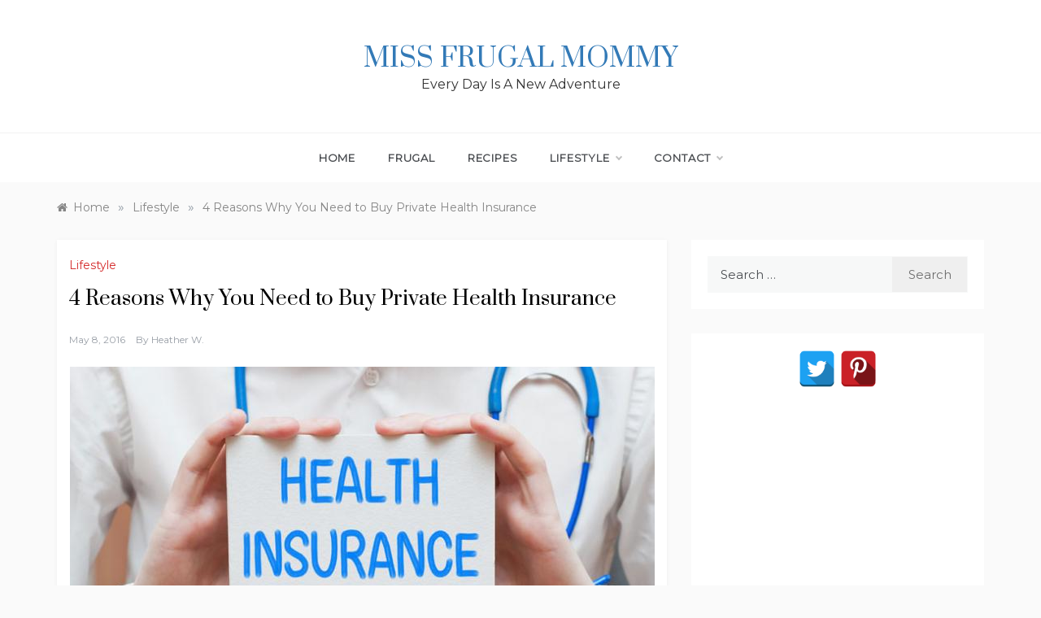

--- FILE ---
content_type: text/html; charset=utf-8
request_url: https://www.google.com/recaptcha/api2/aframe
body_size: 269
content:
<!DOCTYPE HTML><html><head><meta http-equiv="content-type" content="text/html; charset=UTF-8"></head><body><script nonce="dSBpNWBR2KXkGigMiAlHLg">/** Anti-fraud and anti-abuse applications only. See google.com/recaptcha */ try{var clients={'sodar':'https://pagead2.googlesyndication.com/pagead/sodar?'};window.addEventListener("message",function(a){try{if(a.source===window.parent){var b=JSON.parse(a.data);var c=clients[b['id']];if(c){var d=document.createElement('img');d.src=c+b['params']+'&rc='+(localStorage.getItem("rc::a")?sessionStorage.getItem("rc::b"):"");window.document.body.appendChild(d);sessionStorage.setItem("rc::e",parseInt(sessionStorage.getItem("rc::e")||0)+1);localStorage.setItem("rc::h",'1768751540497');}}}catch(b){}});window.parent.postMessage("_grecaptcha_ready", "*");}catch(b){}</script></body></html>